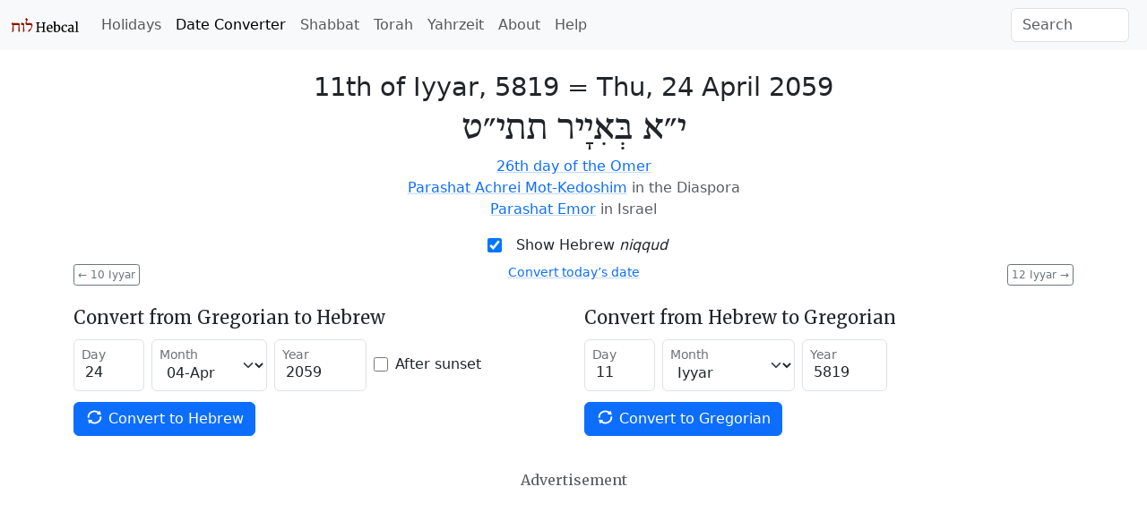

--- FILE ---
content_type: text/html; charset=utf-8
request_url: https://www.hebcal.com/converter?hd=11&hm=Iyyar&hy=5819&h2g=1
body_size: 5561
content:
<!DOCTYPE html>
<html lang="en" data-bs-theme="auto"><head>
<meta charset="utf-8">
<title>Hebrew Date Converter - April 24, 2059 / 11th of Iyyar, 5819</title>
<meta name="viewport" content="width=device-width, initial-scale=1">
<link rel="preconnect" href="https://fonts.gstatic.com" crossorigin>
<link rel="stylesheet" href="/i/style-5.3.8d.css">
<script nonce="YSm6aAZQtXeB">
if (window.matchMedia && window.matchMedia('(prefers-color-scheme: dark)').matches) {
  document.documentElement.setAttribute('data-bs-theme', 'dark');
}
</script>

<link rel="canonical" href="https://www.hebcal.com/converter?hd=11&amp;hm=Iyyar&amp;hy=5819&amp;h2g=1">
<link rel="prev" href="/converter?hd=10&amp;hm=Iyyar&amp;hy=5819&amp;h2g=1">
<link rel="next" href="/converter?hd=12&amp;hm=Iyyar&amp;hy=5819&amp;h2g=1">
<meta name="description" content="Convert Gregorian/civil and Hebrew/Jewish calendar dates. 11th of Iyyar, 5819 = Thu, 24 April 2059">
<link rel="amphtml" href="https://www.hebcal.com/converter?hd=11&amp;hm=Iyyar&amp;hy=5819&amp;h2g=1&amp;amp=1">
<link rel="alternate" type="application/rss+xml" title="RSS" href="/etc/hdate-en.xml">
<style>
#converter-results {
 text-align: center;
}
#converter-results .big-list {
  margin-bottom: 6px;
  font-size: 29px;
  font-weight: 200;
  line-height: normal;
}
#converter-results .jumbo {
  font-size: 48px;
}
.smaller {font-size: 0.75em}
.btn-xs {
  padding: 0.125rem 0.25rem;
  font-size: 0.75rem;
  border-radius: 0.2rem;
}
</style>
</head>
<body>
<nav class="navbar navbar-expand-lg bg-body-tertiary">
<div class="container-fluid">
  <a href="/" class="navbar-brand" id="logo" title="Hebcal Jewish Calendar"><svg width="77" height="21" xmlns="http://www.w3.org/2000/svg"><use xlink:href="/i/sprite13.svg#hebcal-logo"></use></svg></a>
  <button class="navbar-toggler d-print-none" type="button" data-bs-toggle="collapse" data-bs-target="#navbarSupportedContent" aria-controls="navbarSupportedContent" aria-expanded="false" aria-label="Toggle navigation">
    <span class="navbar-toggler-icon"></span>
  </button>
  <div class="collapse navbar-collapse d-print-none" id="navbarSupportedContent">
    <ul class="navbar-nav me-auto mb-2 mb-lg-0 d-print-none"><li class="nav-item"><a class="nav-link" href="/holidays/" title="Jewish Holidays">Holidays</a></li><li class="nav-item"><a class="nav-link active" aria-current="page" href="/converter" title="Hebrew Date Converter">Date Converter</a></li><li class="nav-item"><a class="nav-link" href="/shabbat" title="Shabbat Times">Shabbat</a></li><li class="nav-item"><a class="nav-link" href="/sedrot/" title="Torah Readings">Torah</a></li><li class="nav-item"><a class="nav-link" href="/yahrzeit" title="Yahrzeit, Birthday + Anniversary dates">Yahrzeit</a></li><li class="nav-item"><a class="nav-link" href="/home/about" title="About">About</a></li><li class="nav-item"><a class="nav-link" href="/home/help" title="Help">Help</a></li></ul>
    <form class="d-flex d-print-none" role="search" method="get" id="searchform" action="/home/">
      <input name="s" id="sitesearch" type="text" class="form-control me-2" placeholder="Search" aria-label="Search">
    </form>
  </div>
</div>
</nav>
<div class="container">
<div class="row">
<div class="col">
<div id="converter-results" class="mt-4">
<ul class="list-unstyled">
<li class="big-list"><span class="text-nowrap">11th of Iyyar, 5819</span> = <strong class="text-nowrap">Thu, 24 April 2059</strong></li>
<li id="jumbo-hebdate" dir="rtl" lang="he" class="big-list jumbo">י״א בְּאִיָיר תתי״ט</li>
<li> <a href="https://www.hebcal.com/omer/5819/26">26th day of the Omer</a> </li>
<li> <a href="https://www.hebcal.com/sedrot/achrei-mot-kedoshim-20590426">Parashat Achrei Mot-Kedoshim</a>  <span class="text-body-secondary">in the Diaspora</span></li>
<li> <a href="https://www.hebcal.com/sedrot/emor-20590426?i=on">Parashat Emor</a>  <span class="text-body-secondary">in Israel</span></li>
</ul>
</div><!-- #converter-results -->
</div><!-- .col -->
</div><!-- .row -->
<div class="d-flex justify-content-center d-print-none">
<div class="form-check form-switch mb-2">
<input class="form-check-input" type="checkbox" role="switch" id="nikud-checkbox" checked>
<label class="form-check-label" for="nikud-checkbox">Show Hebrew <i>niqqud</i></label>
</div>
</div><!-- .d-flex -->
<div class="overflow-auto">
<div class="float-start d-print-none me-2">
<a class="btn btn-xs btn-outline-secondary" href="/converter?hd=10&amp;hm=Iyyar&amp;hy=5819&amp;h2g=1" title="previous date"><span aria-hidden="true">←</span> 10 Iyyar</a>
</div>
<div class="float-end d-print-none ms-2">
<a class="btn btn-xs btn-outline-secondary" href="/converter?hd=12&amp;hm=Iyyar&amp;hy=5819&amp;h2g=1" title="next date">12 Iyyar <span aria-hidden="true">→</span></a>
</div>
<div id="ctoday" class="d-flex justify-content-center d-print-none">
</div>
</div><!-- .clearfix -->
<div id="converter-form" class="d-print-none mt-4">
<div class="row">
<div class="col-md">
<form class="row gy-1 gx-2 mb-3 align-items-center" method="get" autocomplete="off" action="/converter" target="_top">
<h5>Convert from Gregorian to Hebrew</h5>
<div class="form-floating col-auto mb-2">
<input type="text" inputmode="numeric" class="form-control" name="gd" placeholder="day" value="24" size="2" maxlength="2" id="gd" pattern="\d*">
<label for="gd">Day</label>
</div><!-- .col -->
<div class="form-floating col-auto mb-2">
<select name="gm" id="gm" class="form-select">
 <option  value="1">01-Jan</option>
 <option  value="2">02-Feb</option>
 <option  value="3">03-Mar</option>
 <option selected value="4">04-Apr</option>
 <option  value="5">05-May</option>
 <option  value="6">06-Jun</option>
 <option  value="7">07-Jul</option>
 <option  value="8">08-Aug</option>
 <option  value="9">09-Sep</option>
 <option  value="10">10-Oct</option>
 <option  value="11">11-Nov</option>
 <option  value="12">12-Dec</option>
</select>
<label for="gm">Month</label>
</div><!-- .col -->
<div class="form-floating col-auto mb-2">
<input type="text" inputmode="numeric" class="form-control" name="gy" placeholder="year" value="2059" size="5" maxlength="5" id="gy" pattern="-?\d*">
<label for="gy">Year</label>
</div><!-- .col -->
<div class="col-auto mb-2">
<div class="form-check">
  <input class="form-check-input" type="checkbox" name="gs" value="on"  id="gs">
  <label class="form-check-label" for="gs">After sunset</label>
</div><!-- .form-check -->
</div><!-- .col -->

<div class="col-auto mb-3">
<button type="submit" name="g2h" value="1" class="btn btn-primary text-nowrap">
  <svg width="1em" height="1em" class="icon align-top"><use xlink:href="/i/sprite13.svg#gi-refresh"></use></svg>
  Convert to Hebrew
</button>
</div><!-- .col -->
</form>
</div><!-- .col-md -->

<div class="col-md">
<form class="row gy-1 gx-2 mb-3 align-items-center" method="get" autocomplete="off" action="/converter" target="_top">
<h5>Convert from Hebrew to Gregorian</h5>
<div class="form-floating col-auto mb-2">
<input type="text" inputmode="numeric" class="form-control" name="hd" placeholder="day" value="11" size="2" maxlength="2" id="hd" pattern="\d*">
<label for="hd">Day</label>
</div><!-- /hd -->
<div class="form-floating col-auto mb-2">
<select name="hm" id="hm" class="form-select">
<option  value="Nisan">Nisan</option>
<option selected value="Iyyar">Iyyar</option>
<option  value="Sivan">Sivan</option>
<option  value="Tamuz">Tamuz</option>
<option  value="Av">Av</option>
<option  value="Elul">Elul</option>
<option  value="Tishrei">Tishrei</option>
<option  value="Cheshvan">Cheshvan</option>
<option  value="Kislev">Kislev</option>
<option  value="Tevet">Tevet</option>
<option  value="Shvat">Sh'vat</option>
<option  value="Adar">Adar</option>
<option  value="Adar1">Adar I</option>
<option  value="Adar2">Adar II</option>
</select>
<label for="hm">Month</label>
</div><!-- /hm -->
<div class="form-floating col-auto mb-2">
<input type="text" inputmode="numeric" class="form-control" name="hy" placeholder="year" value="5819" size="4" maxlength="4" id="hy" pattern="\d*">
<label for="hy">Year</label>
</div><!-- /hy -->

<div class="col mb-3">
<button type="submit" name="h2g" value="1" class="btn btn-primary text-nowrap">
  <svg width="1em" height="1em" class="icon align-top"><use xlink:href="/i/sprite13.svg#gi-refresh"></use></svg>
  Convert to Gregorian
</button>
</div><!-- .col -->
</form>
</div><!-- .col-md -->
</div><!-- .row -->
</div><!-- #converter-form -->

<div class="d-flex justify-content-center d-print-none">
<h6 class="text-body-secondary mt-2 mb-1">Advertisement</h6>
</div><!-- .d-flex -->
<div class="d-print-none mb-2">
<script async nonce="YSm6aAZQtXeB" src="https://pagead2.googlesyndication.com/pagead/js/adsbygoogle.js?client=ca-pub-7687563417622459"
crossorigin="anonymous"></script>
<ins class="adsbygoogle"
style="display:block; text-align:center;"
data-ad-layout="in-article"
data-ad-format="fluid"
data-ad-client="ca-pub-7687563417622459"
data-ad-slot="5342180883"></ins>
<script nonce="YSm6aAZQtXeB">
(adsbygoogle = window.adsbygoogle || []).push({});
</script>
</div><!-- .d-print-none -->

<div class="row d-print-none mt-4">
<div class="col">
<h5>How to read Hebrew Dates</h5>
<p>Hebrew dates are written right-to-left with the day of the month, followed by the
month name, then the Hebrew year. <a
href="/home/1824/numerical-values-of-hebrew-letters">Numerical values</a> are
represented using letters of the Hebrew <em>alef-bet</em> (alphabet).</p>
</div><!-- .col -->
</div><!-- .row -->
<div class="row d-print-none mt-3">
<div class="col-sm-6 mb-3">
<h5><svg class="icon mb-1 me-1 text-body-secondary" fill="currentColor"><use xlink:href="/i/sprite13.svg#gi-user-parents"></use></svg>
 Yahrzeit + Anniversary Calendar</h5>
<p>Create a personal list of Yahrzeit (memorial) and Yizkor dates,
Hebrew Birthdays and Anniversaries for 20+ years.
Free annual email reminders &amp; calendar downloads.
<br><a href="/yahrzeit">Get started &raquo;</a></p>
</div><!-- .col -->
<div class="col-sm-6 mb-3">
<h5><svg class="icon mb-1 me-1 text-body-secondary" fill="currentColor"><use xlink:href="/i/sprite13.svg#bi-calendar3"></use></svg>
 Jewish Holidays</h5>
<p>Major, minor &amp; modern holidays, Rosh Chodesh, minor fasts, special Shabbatot.</p>
<div><a class="btn btn-outline-primary btn-sm mb-2 me-1" href="/holidays/2058-2059">
  <svg class="icon"><use xlink:href="/i/sprite13.svg#bi-calendar3"></use></svg>
  5819 Calendar &raquo;</a></div>
</div><!-- .col -->
</div><!-- .row -->

<div id="future" class="row">
<div class="col-md-6" id="future-heb">
<div class="row">
 <div class="col-auto"><h4>11th of Iyyar</h4></div>
 <div class="col-auto"><a
  class="btn btn-xs btn-outline-secondary" title="Download CSV" download rel="nofollow" href="/converter/csv?hd=11&amp;hm=Iyyar&amp;hy=5819&amp;h2g=1">
  <svg class="icon" fill="currentColor"><use xlink:href="/i/sprite13.svg#noun_CSV_1658749"></use></svg>
  Download CSV</a>
 </div>
</div>
<table class="table table-condensed table-striped">
<colgroup><col style="width:154px"><col></colgroup>
<tbody>
<tr><td><time datetime="2054-05-19">Tue, 19 May 2054</time></td><td><a href="/converter?hd=11&amp;hm=Iyyar&amp;hy=5814&amp;h2g=1">11 Iyyar 5814</a></td></tr>
<tr><td><time datetime="2055-05-09">Sun, 9 May 2055</time></td><td><a href="/converter?hd=11&amp;hm=Iyyar&amp;hy=5815&amp;h2g=1">11 Iyyar 5815</a></td></tr>
<tr><td><time datetime="2056-04-27">Thu, 27 Apr 2056</time></td><td><a href="/converter?hd=11&amp;hm=Iyyar&amp;hy=5816&amp;h2g=1">11 Iyyar 5816</a></td></tr>
<tr><td><time datetime="2057-05-15">Tue, 15 May 2057</time></td><td><a href="/converter?hd=11&amp;hm=Iyyar&amp;hy=5817&amp;h2g=1">11 Iyyar 5817</a></td></tr>
<tr><td><time datetime="2058-05-05">Sun, 5 May 2058</time></td><td><a href="/converter?hd=11&amp;hm=Iyyar&amp;hy=5818&amp;h2g=1">11 Iyyar 5818</a></td></tr>
<tr><td><time datetime="2059-04-24">Thu, 24 Apr 2059</time></td><td><a href="/converter?hd=11&amp;hm=Iyyar&amp;hy=5819&amp;h2g=1">11 Iyyar 5819</a></td></tr>
<tr><td><time datetime="2060-05-11">Tue, 11 May 2060</time></td><td><a href="/converter?hd=11&amp;hm=Iyyar&amp;hy=5820&amp;h2g=1">11 Iyyar 5820</a></td></tr>
<tr><td><time datetime="2061-05-01">Sun, 1 May 2061</time></td><td><a href="/converter?hd=11&amp;hm=Iyyar&amp;hy=5821&amp;h2g=1">11 Iyyar 5821</a></td></tr>
<tr><td><time datetime="2062-05-21">Sun, 21 May 2062</time></td><td><a href="/converter?hd=11&amp;hm=Iyyar&amp;hy=5822&amp;h2g=1">11 Iyyar 5822</a></td></tr>
<tr><td><time datetime="2063-05-10">Thu, 10 May 2063</time></td><td><a href="/converter?hd=11&amp;hm=Iyyar&amp;hy=5823&amp;h2g=1">11 Iyyar 5823</a></td></tr>
<tr><td><time datetime="2064-04-27">Sun, 27 Apr 2064</time></td><td><a href="/converter?hd=11&amp;hm=Iyyar&amp;hy=5824&amp;h2g=1">11 Iyyar 5824</a></td></tr>
<tr><td><time datetime="2065-05-17">Sun, 17 May 2065</time></td><td><a href="/converter?hd=11&amp;hm=Iyyar&amp;hy=5825&amp;h2g=1">11 Iyyar 5825</a></td></tr>
<tr><td><time datetime="2066-05-06">Thu, 6 May 2066</time></td><td><a href="/converter?hd=11&amp;hm=Iyyar&amp;hy=5826&amp;h2g=1">11 Iyyar 5826</a></td></tr>
<tr><td><time datetime="2067-04-26">Tue, 26 Apr 2067</time></td><td><a href="/converter?hd=11&amp;hm=Iyyar&amp;hy=5827&amp;h2g=1">11 Iyyar 5827</a></td></tr>
<tr><td><time datetime="2068-05-13">Sun, 13 May 2068</time></td><td><a href="/converter?hd=11&amp;hm=Iyyar&amp;hy=5828&amp;h2g=1">11 Iyyar 5828</a></td></tr>
<tr><td><time datetime="2069-05-02">Thu, 2 May 2069</time></td><td><a href="/converter?hd=11&amp;hm=Iyyar&amp;hy=5829&amp;h2g=1">11 Iyyar 5829</a></td></tr>
<tr><td><time datetime="2070-04-22">Tue, 22 Apr 2070</time></td><td><a href="/converter?hd=11&amp;hm=Iyyar&amp;hy=5830&amp;h2g=1">11 Iyyar 5830</a></td></tr>
<tr><td><time datetime="2071-05-10">Sun, 10 May 2071</time></td><td><a href="/converter?hd=11&amp;hm=Iyyar&amp;hy=5831&amp;h2g=1">11 Iyyar 5831</a></td></tr>
<tr><td><time datetime="2072-04-29">Fri, 29 Apr 2072</time></td><td><a href="/converter?hd=11&amp;hm=Iyyar&amp;hy=5832&amp;h2g=1">11 Iyyar 5832</a></td></tr>
<tr><td><time datetime="2073-05-18">Thu, 18 May 2073</time></td><td><a href="/converter?hd=11&amp;hm=Iyyar&amp;hy=5833&amp;h2g=1">11 Iyyar 5833</a></td></tr>
<tr><td><time datetime="2074-05-08">Tue, 8 May 2074</time></td><td><a href="/converter?hd=11&amp;hm=Iyyar&amp;hy=5834&amp;h2g=1">11 Iyyar 5834</a></td></tr>
<tr><td><time datetime="2075-04-26">Fri, 26 Apr 2075</time></td><td><a href="/converter?hd=11&amp;hm=Iyyar&amp;hy=5835&amp;h2g=1">11 Iyyar 5835</a></td></tr>
<tr><td><time datetime="2076-05-14">Thu, 14 May 2076</time></td><td><a href="/converter?hd=11&amp;hm=Iyyar&amp;hy=5836&amp;h2g=1">11 Iyyar 5836</a></td></tr>
<tr><td><time datetime="2077-05-04">Tue, 4 May 2077</time></td><td><a href="/converter?hd=11&amp;hm=Iyyar&amp;hy=5837&amp;h2g=1">11 Iyyar 5837</a></td></tr>
<tr><td><time datetime="2078-04-24">Sun, 24 Apr 2078</time></td><td><a href="/converter?hd=11&amp;hm=Iyyar&amp;hy=5838&amp;h2g=1">11 Iyyar 5838</a></td></tr>
<tr><td><time datetime="2079-05-12">Fri, 12 May 2079</time></td><td><a href="/converter?hd=11&amp;hm=Iyyar&amp;hy=5839&amp;h2g=1">11 Iyyar 5839</a></td></tr>
<tr><td><time datetime="2080-04-30">Tue, 30 Apr 2080</time></td><td><a href="/converter?hd=11&amp;hm=Iyyar&amp;hy=5840&amp;h2g=1">11 Iyyar 5840</a></td></tr>
<tr><td><time datetime="2081-05-20">Tue, 20 May 2081</time></td><td><a href="/converter?hd=11&amp;hm=Iyyar&amp;hy=5841&amp;h2g=1">11 Iyyar 5841</a></td></tr>
<tr><td><time datetime="2082-05-10">Sun, 10 May 2082</time></td><td><a href="/converter?hd=11&amp;hm=Iyyar&amp;hy=5842&amp;h2g=1">11 Iyyar 5842</a></td></tr>
<tr><td><time datetime="2083-04-29">Thu, 29 Apr 2083</time></td><td><a href="/converter?hd=11&amp;hm=Iyyar&amp;hy=5843&amp;h2g=1">11 Iyyar 5843</a></td></tr>
<tr><td><time datetime="2084-05-16">Tue, 16 May 2084</time></td><td><a href="/converter?hd=11&amp;hm=Iyyar&amp;hy=5844&amp;h2g=1">11 Iyyar 5844</a></td></tr>
</tbody>
</table>
</div><!-- .col -->
<div class="col-md-6" id="future-greg">
<h4>24 April</h4>
<table class="table table-condensed table-striped">
<colgroup><col style="width:154px"><col></colgroup>
<tbody>
<tr><td><time datetime="2054-04-24">Fri, 24 Apr 2054</time></td><td><a href="/converter?hd=16&amp;hm=Nisan&amp;hy=5814&amp;h2g=1">16 Nisan 5814</a></td></tr>
<tr><td><time datetime="2055-04-24">Sat, 24 Apr 2055</time></td><td><a href="/converter?hd=26&amp;hm=Nisan&amp;hy=5815&amp;h2g=1">26 Nisan 5815</a></td></tr>
<tr><td><time datetime="2056-04-24">Mon, 24 Apr 2056</time></td><td><a href="/converter?hd=8&amp;hm=Iyyar&amp;hy=5816&amp;h2g=1">8 Iyyar 5816</a></td></tr>
<tr><td><time datetime="2057-04-24">Tue, 24 Apr 2057</time></td><td><a href="/converter?hd=20&amp;hm=Nisan&amp;hy=5817&amp;h2g=1">20 Nisan 5817</a></td></tr>
<tr><td><time datetime="2058-04-24">Wed, 24 Apr 2058</time></td><td><a href="/converter?hd=30&amp;hm=Nisan&amp;hy=5818&amp;h2g=1">30 Nisan 5818</a></td></tr>
<tr><td><time datetime="2059-04-24">Thu, 24 Apr 2059</time></td><td><a href="/converter?hd=11&amp;hm=Iyyar&amp;hy=5819&amp;h2g=1">11 Iyyar 5819</a></td></tr>
<tr><td><time datetime="2060-04-24">Sat, 24 Apr 2060</time></td><td><a href="/converter?hd=24&amp;hm=Nisan&amp;hy=5820&amp;h2g=1">24 Nisan 5820</a></td></tr>
<tr><td><time datetime="2061-04-24">Sun, 24 Apr 2061</time></td><td><a href="/converter?hd=4&amp;hm=Iyyar&amp;hy=5821&amp;h2g=1">4 Iyyar 5821</a></td></tr>
<tr><td><time datetime="2062-04-24">Mon, 24 Apr 2062</time></td><td><a href="/converter?hd=14&amp;hm=Nisan&amp;hy=5822&amp;h2g=1">14 Nisan 5822</a></td></tr>
<tr><td><time datetime="2063-04-24">Tue, 24 Apr 2063</time></td><td><a href="/converter?hd=25&amp;hm=Nisan&amp;hy=5823&amp;h2g=1">25 Nisan 5823</a></td></tr>
<tr><td><time datetime="2064-04-24">Thu, 24 Apr 2064</time></td><td><a href="/converter?hd=8&amp;hm=Iyyar&amp;hy=5824&amp;h2g=1">8 Iyyar 5824</a></td></tr>
<tr><td><time datetime="2065-04-24">Fri, 24 Apr 2065</time></td><td><a href="/converter?hd=18&amp;hm=Nisan&amp;hy=5825&amp;h2g=1">18 Nisan 5825</a></td></tr>
<tr><td><time datetime="2066-04-24">Sat, 24 Apr 2066</time></td><td><a href="/converter?hd=29&amp;hm=Nisan&amp;hy=5826&amp;h2g=1">29 Nisan 5826</a></td></tr>
<tr><td><time datetime="2067-04-24">Sun, 24 Apr 2067</time></td><td><a href="/converter?hd=9&amp;hm=Iyyar&amp;hy=5827&amp;h2g=1">9 Iyyar 5827</a></td></tr>
<tr><td><time datetime="2068-04-24">Tue, 24 Apr 2068</time></td><td><a href="/converter?hd=22&amp;hm=Nisan&amp;hy=5828&amp;h2g=1">22 Nisan 5828</a></td></tr>
<tr><td><time datetime="2069-04-24">Wed, 24 Apr 2069</time></td><td><a href="/converter?hd=3&amp;hm=Iyyar&amp;hy=5829&amp;h2g=1">3 Iyyar 5829</a></td></tr>
<tr><td><time datetime="2070-04-24">Thu, 24 Apr 2070</time></td><td><a href="/converter?hd=13&amp;hm=Iyyar&amp;hy=5830&amp;h2g=1">13 Iyyar 5830</a></td></tr>
<tr><td><time datetime="2071-04-24">Fri, 24 Apr 2071</time></td><td><a href="/converter?hd=25&amp;hm=Nisan&amp;hy=5831&amp;h2g=1">25 Nisan 5831</a></td></tr>
<tr><td><time datetime="2072-04-24">Sun, 24 Apr 2072</time></td><td><a href="/converter?hd=6&amp;hm=Iyyar&amp;hy=5832&amp;h2g=1">6 Iyyar 5832</a></td></tr>
<tr><td><time datetime="2073-04-24">Mon, 24 Apr 2073</time></td><td><a href="/converter?hd=17&amp;hm=Nisan&amp;hy=5833&amp;h2g=1">17 Nisan 5833</a></td></tr>
<tr><td><time datetime="2074-04-24">Tue, 24 Apr 2074</time></td><td><a href="/converter?hd=27&amp;hm=Nisan&amp;hy=5834&amp;h2g=1">27 Nisan 5834</a></td></tr>
<tr><td><time datetime="2075-04-24">Wed, 24 Apr 2075</time></td><td><a href="/converter?hd=9&amp;hm=Iyyar&amp;hy=5835&amp;h2g=1">9 Iyyar 5835</a></td></tr>
<tr><td><time datetime="2076-04-24">Fri, 24 Apr 2076</time></td><td><a href="/converter?hd=21&amp;hm=Nisan&amp;hy=5836&amp;h2g=1">21 Nisan 5836</a></td></tr>
<tr><td><time datetime="2077-04-24">Sat, 24 Apr 2077</time></td><td><a href="/converter?hd=1&amp;hm=Iyyar&amp;hy=5837&amp;h2g=1">1 Iyyar 5837</a></td></tr>
<tr><td><time datetime="2078-04-24">Sun, 24 Apr 2078</time></td><td><a href="/converter?hd=11&amp;hm=Iyyar&amp;hy=5838&amp;h2g=1">11 Iyyar 5838</a></td></tr>
<tr><td><time datetime="2079-04-24">Mon, 24 Apr 2079</time></td><td><a href="/converter?hd=23&amp;hm=Nisan&amp;hy=5839&amp;h2g=1">23 Nisan 5839</a></td></tr>
<tr><td><time datetime="2080-04-24">Wed, 24 Apr 2080</time></td><td><a href="/converter?hd=5&amp;hm=Iyyar&amp;hy=5840&amp;h2g=1">5 Iyyar 5840</a></td></tr>
<tr><td><time datetime="2081-04-24">Thu, 24 Apr 2081</time></td><td><a href="/converter?hd=15&amp;hm=Nisan&amp;hy=5841&amp;h2g=1">15 Nisan 5841</a></td></tr>
<tr><td><time datetime="2082-04-24">Fri, 24 Apr 2082</time></td><td><a href="/converter?hd=25&amp;hm=Nisan&amp;hy=5842&amp;h2g=1">25 Nisan 5842</a></td></tr>
<tr><td><time datetime="2083-04-24">Sat, 24 Apr 2083</time></td><td><a href="/converter?hd=6&amp;hm=Iyyar&amp;hy=5843&amp;h2g=1">6 Iyyar 5843</a></td></tr>
<tr><td><time datetime="2084-04-24">Mon, 24 Apr 2084</time></td><td><a href="/converter?hd=19&amp;hm=Nisan&amp;hy=5844&amp;h2g=1">19 Nisan 5844</a></td></tr>
</tbody>
</table>
</div><!-- .col -->
</div><!-- .row -->

<script nonce="YSm6aAZQtXeB">
document.addEventListener('DOMContentLoaded', function() {
  const d = document;
  const switchEl = d.querySelector("#nikud-checkbox");
  const hebdateEl = d.querySelector("#jumbo-hebdate");
  switchEl.addEventListener('change', function(event) {
    hebdateEl.innerHTML = event.target.checked ? 'י״א בְּאִיָיר תתי״ט' : 'י״א אייר תתי״ט';
  });
  const gy=2059, gm=4, gd=24;
  const dt = new Date();
  if (dt.getFullYear() != gy || dt.getMonth()+1 != gm || dt.getDate() != gd) {
    const el = d.querySelector("#ctoday");
    el.innerHTML = '<div class="small"><a href="/converter">Convert today’s date</a></div>';
  }
  d.addEventListener('keydown', function(e) {
    if (e.metaKey || e.target.nodeName === 'INPUT') {
      return;
    }
    if (e.key === 'ArrowLeft') {
      const el = d.querySelector('link[rel=prev]');
      if (el) {
        d.location.href = el.href;
      }
    } else if (e.key === 'ArrowRight') {
      const el = d.querySelector('link[rel=next]');
      if (el) {
        d.location.href = el.href;
      }
    }
  });
});
</script>
<footer class="hebcal-footer d-print-none">
<div class="row">
<div class="col">
<ul class="bullet-list-inline">
<li><time datetime="2026-01-19T19:18:32.169Z">January 19, 2026</time></li>
<li><a href="/home/about">About</a></li>
<li><a href="/home/about/privacy-policy">Privacy</a></li>
<li><a href="/home/help">Help</a></li>
<li><a href="/home/about/contact">Contact</a></li>
<li><a href="/home/developer-apis">Developer APIs</a></li>
</ul>
<p class="small">Except where otherwise noted, content on this site is licensed under a <a
rel="license" href="https://creativecommons.org/licenses/by/4.0/">Creative Commons Attribution 4.0 International License</a>.
This website includes location data created by <a href="https://www.geonames.org/">GeoNames</a>
and <a href="https://www.maxmind.com/">MaxMind</a>, also licensed under Creative Commons.
</p>
</div><!-- .col -->
</div><!-- .row -->
</footer>
</div><!-- .container -->
<script nonce="YSm6aAZQtXeB" src="https://cdn.jsdelivr.net/npm/bootstrap@5.3.8/dist/js/bootstrap.bundle.min.js" integrity="sha384-FKyoEForCGlyvwx9Hj09JcYn3nv7wiPVlz7YYwJrWVcXK/BmnVDxM+D2scQbITxI" crossorigin="anonymous"></script>
<script nonce="YSm6aAZQtXeB">/* eslint-disable */
var _paq = window._paq = window._paq || [];
const canonicalMeta=document.querySelector('link[rel="canonical"]');
const urlHref=canonicalMeta?canonicalMeta.href:window.location.href;
/* save utm */
const utm_ = {};
new URL(window.location.href).searchParams.forEach(function(v, k) {
  if (k.startsWith('utm_')) {utm_[k] = v;}
});
/* redact identifier from URL */
const url = new URL(urlHref);
const sp = url.searchParams;
const pn = url.pathname;
if (pn.startsWith('/yahrzeit/edit/')) {
  url.pathname='/yahrzeit/edit/_ID_';
} else if (pn.startsWith('/yahrzeit/verify/')) {
  url.pathname='/yahrzeit/verify/_ID_';
} else if (pn=='/yahrzeit/') {
  url.pathname='/yahrzeit';
} else if (pn=='/converter') {
  if (sp.get('h2g')=='1') {
    url.pathname=pn+'/'+sp.get('hy')+'/'+sp.get('hm')+'/'+sp.get('hd');
  } else {
    url.pathname=pn+'/'+sp.get('gy')+'/'+sp.get('gm')+'/'+sp.get('gd');
  }
} else if (pn=='/hebcal') {
  url.pathname=pn;
  if(sp.get('v')=='1'){
    const yr=sp.get('year');
    if(yr){url.pathname=pn+'/'+yr;}
    else{const start=sp.get('start');
      if(start){url.pathname=pn+'/'+start.substring(0, 4);}
    }
  }
}
/* always remove search params */
url.search='';
Object.entries(utm_).forEach(function(arr) {
  url.searchParams.set(arr[0], arr[1]);
});
_paq.push(['setCustomUrl', url.href]);
_paq.push(['disableCookies']);
/* Hebcal anonymous userid */
const d0=document; const c0=d0.cookie;
if(c0&&c0.length&&typeof URLSearchParams=='function'){
  const cks=c0.split(';').map(function(s0){const s=s0.trim(); const eq=s.indexOf('=');
    return[s.substring(0, eq),s.substring(eq+1)];}).reduce(function(m,v){
    m[v[0]]=v[1]; return m;},{});
  if(cks['C']){
    const ck=new URLSearchParams(cks['C']);
    const uid=ck.get('uid');
    if(uid){
      const vid = uid.substring(0, 4) + uid.substring(24);
      _paq.push(['setVisitorId', vid]);
      _paq.push(['setUserId', uid]);
    }
  }
}
_paq.push(['trackPageView']);
_paq.push(['enableLinkTracking']);
(function() {
  const u='/ma/';
  _paq.push(['setTrackerUrl', u+'ma.php']);
  _paq.push(['setSiteId', '1']);
  const d=document; const g=d.createElement('script'); const s=d.getElementsByTagName('script')[0];
  g.nonce='YSm6aAZQtXeB';
  g.async=true; g.src=u+'ma.js'; s.parentNode.insertBefore(g,s);
})();
</script>
</body>
</html>
<!-- w21 2026-01-19T19:18:32.170Z -->


--- FILE ---
content_type: text/html; charset=utf-8
request_url: https://www.google.com/recaptcha/api2/aframe
body_size: 250
content:
<!DOCTYPE HTML><html><head><meta http-equiv="content-type" content="text/html; charset=UTF-8"></head><body><script nonce="mJAqMUDRQ7HjiLj8FNiQUg">/** Anti-fraud and anti-abuse applications only. See google.com/recaptcha */ try{var clients={'sodar':'https://pagead2.googlesyndication.com/pagead/sodar?'};window.addEventListener("message",function(a){try{if(a.source===window.parent){var b=JSON.parse(a.data);var c=clients[b['id']];if(c){var d=document.createElement('img');d.src=c+b['params']+'&rc='+(localStorage.getItem("rc::a")?sessionStorage.getItem("rc::b"):"");window.document.body.appendChild(d);sessionStorage.setItem("rc::e",parseInt(sessionStorage.getItem("rc::e")||0)+1);localStorage.setItem("rc::h",'1768850313765');}}}catch(b){}});window.parent.postMessage("_grecaptcha_ready", "*");}catch(b){}</script></body></html>